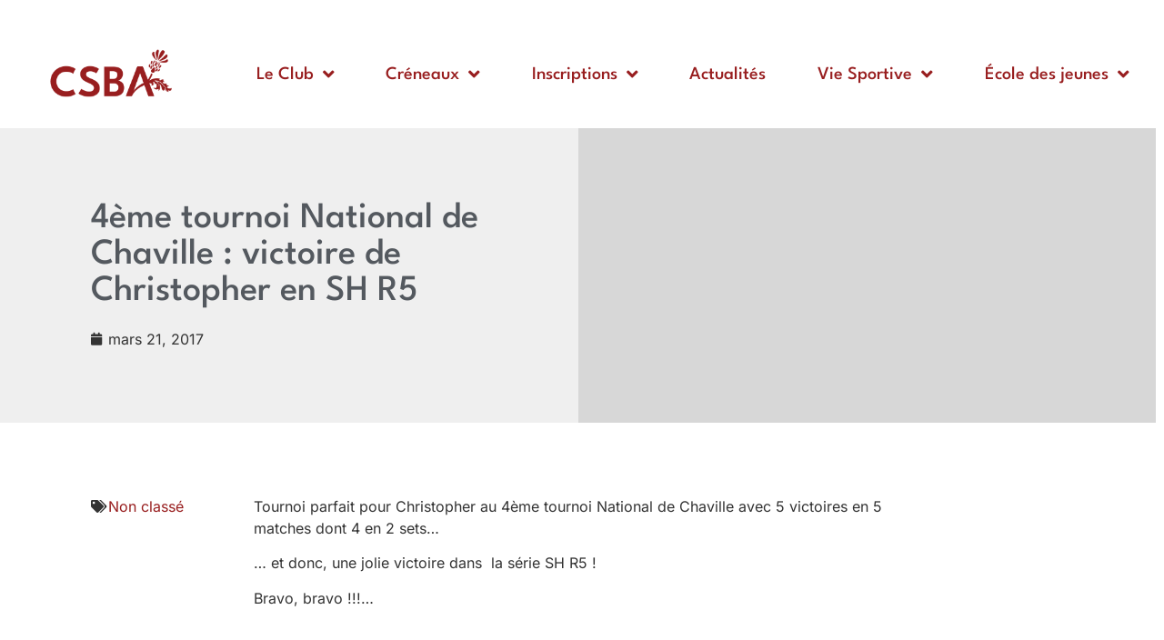

--- FILE ---
content_type: text/html; charset=UTF-8
request_url: https://www.csba-badminton.fr/4eme-tournoi-national-de-chaville-victoire-de-christopher-sh-r5/
body_size: 15282
content:
<!doctype html>
<html lang="fr-FR">
<head>
	<meta charset="UTF-8">
	<meta name="viewport" content="width=device-width, initial-scale=1">
	<link rel="profile" href="https://gmpg.org/xfn/11">
	<meta name='robots' content='index, follow, max-image-preview:large, max-snippet:-1, max-video-preview:-1' />
	<style>img:is([sizes="auto" i], [sizes^="auto," i]) { contain-intrinsic-size: 3000px 1500px }</style>
	
	<!-- This site is optimized with the Yoast SEO plugin v26.7 - https://yoast.com/wordpress/plugins/seo/ -->
	<title>4ème tournoi National de Chaville : victoire de Christopher en SH R5 &#8211; Club Sportif de Badminton Asniérois</title>
	<link rel="canonical" href="https://www.csba-badminton.fr/4eme-tournoi-national-de-chaville-victoire-de-christopher-sh-r5/" />
	<meta property="og:locale" content="fr_FR" />
	<meta property="og:type" content="article" />
	<meta property="og:title" content="4ème tournoi National de Chaville : victoire de Christopher en SH R5 &#8211; Club Sportif de Badminton Asniérois" />
	<meta property="og:description" content="Tournoi parfait pour Christopher au 4ème tournoi National de Chaville avec 5 victoires en 5 matches dont 4 en 2 sets&#8230; &#8230; et donc, une jolie victoire dans  la série SH R5 ! Bravo, bravo !!!&#8230;" />
	<meta property="og:url" content="https://www.csba-badminton.fr/4eme-tournoi-national-de-chaville-victoire-de-christopher-sh-r5/" />
	<meta property="og:site_name" content="Club Sportif de Badminton Asniérois" />
	<meta property="article:publisher" content="https://www.facebook.com/csba92" />
	<meta property="article:published_time" content="2017-03-21T17:40:33+00:00" />
	<meta name="author" content="Alice" />
	<meta name="twitter:card" content="summary_large_image" />
	<meta name="twitter:creator" content="@csba_92" />
	<meta name="twitter:site" content="@csba_92" />
	<meta name="twitter:label1" content="Écrit par" />
	<meta name="twitter:data1" content="Alice" />
	<script type="application/ld+json" class="yoast-schema-graph">{"@context":"https://schema.org","@graph":[{"@type":"Article","@id":"https://www.csba-badminton.fr/4eme-tournoi-national-de-chaville-victoire-de-christopher-sh-r5/#article","isPartOf":{"@id":"https://www.csba-badminton.fr/4eme-tournoi-national-de-chaville-victoire-de-christopher-sh-r5/"},"author":{"name":"Alice","@id":"https://www.csba-badminton.fr/#/schema/person/c3a6cbf04251f8ba19a17620a32f774b"},"headline":"4ème tournoi National de Chaville : victoire de Christopher en SH R5","datePublished":"2017-03-21T17:40:33+00:00","mainEntityOfPage":{"@id":"https://www.csba-badminton.fr/4eme-tournoi-national-de-chaville-victoire-de-christopher-sh-r5/"},"wordCount":41,"publisher":{"@id":"https://www.csba-badminton.fr/#organization"},"inLanguage":"fr-FR"},{"@type":"WebPage","@id":"https://www.csba-badminton.fr/4eme-tournoi-national-de-chaville-victoire-de-christopher-sh-r5/","url":"https://www.csba-badminton.fr/4eme-tournoi-national-de-chaville-victoire-de-christopher-sh-r5/","name":"4ème tournoi National de Chaville : victoire de Christopher en SH R5 &#8211; Club Sportif de Badminton Asniérois","isPartOf":{"@id":"https://www.csba-badminton.fr/#website"},"datePublished":"2017-03-21T17:40:33+00:00","breadcrumb":{"@id":"https://www.csba-badminton.fr/4eme-tournoi-national-de-chaville-victoire-de-christopher-sh-r5/#breadcrumb"},"inLanguage":"fr-FR","potentialAction":[{"@type":"ReadAction","target":["https://www.csba-badminton.fr/4eme-tournoi-national-de-chaville-victoire-de-christopher-sh-r5/"]}]},{"@type":"BreadcrumbList","@id":"https://www.csba-badminton.fr/4eme-tournoi-national-de-chaville-victoire-de-christopher-sh-r5/#breadcrumb","itemListElement":[{"@type":"ListItem","position":1,"name":"Accueil","item":"https://www.csba-badminton.fr/"},{"@type":"ListItem","position":2,"name":"4ème tournoi National de Chaville : victoire de Christopher en SH R5"}]},{"@type":"WebSite","@id":"https://www.csba-badminton.fr/#website","url":"https://www.csba-badminton.fr/","name":"Club Sportif de Badminton Asniérois","description":"Le badminton pour tous à Asnières-sur-Seine","publisher":{"@id":"https://www.csba-badminton.fr/#organization"},"potentialAction":[{"@type":"SearchAction","target":{"@type":"EntryPoint","urlTemplate":"https://www.csba-badminton.fr/?s={search_term_string}"},"query-input":{"@type":"PropertyValueSpecification","valueRequired":true,"valueName":"search_term_string"}}],"inLanguage":"fr-FR"},{"@type":"Organization","@id":"https://www.csba-badminton.fr/#organization","name":"Club Sportif de Badminton Asniérois","url":"https://www.csba-badminton.fr/","logo":{"@type":"ImageObject","inLanguage":"fr-FR","@id":"https://www.csba-badminton.fr/#/schema/logo/image/","url":"https://www.csba-badminton.fr/wp-content/uploads/2018/10/CSBA-logo-quadri-retaillé.png","contentUrl":"https://www.csba-badminton.fr/wp-content/uploads/2018/10/CSBA-logo-quadri-retaillé.png","width":2835,"height":2836,"caption":"Club Sportif de Badminton Asniérois"},"image":{"@id":"https://www.csba-badminton.fr/#/schema/logo/image/"},"sameAs":["https://www.facebook.com/csba92","https://x.com/csba_92"]},{"@type":"Person","@id":"https://www.csba-badminton.fr/#/schema/person/c3a6cbf04251f8ba19a17620a32f774b","name":"Alice","url":"https://www.csba-badminton.fr/author/moreau-alice/"}]}</script>
	<!-- / Yoast SEO plugin. -->


<link rel='dns-prefetch' href='//www.csba-badminton.fr' />
<link rel='dns-prefetch' href='//platform-api.sharethis.com' />
<link rel='dns-prefetch' href='//www.googletagmanager.com' />
<link rel="alternate" type="application/rss+xml" title="Club Sportif de Badminton Asniérois &raquo; Flux" href="https://www.csba-badminton.fr/feed/" />
<link rel="alternate" type="application/rss+xml" title="Club Sportif de Badminton Asniérois &raquo; Flux des commentaires" href="https://www.csba-badminton.fr/comments/feed/" />
		<!-- This site uses the Google Analytics by ExactMetrics plugin v8.4.1 - Using Analytics tracking - https://www.exactmetrics.com/ -->
		<!-- Note: ExactMetrics is not currently configured on this site. The site owner needs to authenticate with Google Analytics in the ExactMetrics settings panel. -->
					<!-- No tracking code set -->
				<!-- / Google Analytics by ExactMetrics -->
		<script>
window._wpemojiSettings = {"baseUrl":"https:\/\/s.w.org\/images\/core\/emoji\/15.0.3\/72x72\/","ext":".png","svgUrl":"https:\/\/s.w.org\/images\/core\/emoji\/15.0.3\/svg\/","svgExt":".svg","source":{"concatemoji":"https:\/\/www.csba-badminton.fr\/wp-includes\/js\/wp-emoji-release.min.js?ver=e2f0591270822294995f017565dc8909"}};
/*! This file is auto-generated */
!function(i,n){var o,s,e;function c(e){try{var t={supportTests:e,timestamp:(new Date).valueOf()};sessionStorage.setItem(o,JSON.stringify(t))}catch(e){}}function p(e,t,n){e.clearRect(0,0,e.canvas.width,e.canvas.height),e.fillText(t,0,0);var t=new Uint32Array(e.getImageData(0,0,e.canvas.width,e.canvas.height).data),r=(e.clearRect(0,0,e.canvas.width,e.canvas.height),e.fillText(n,0,0),new Uint32Array(e.getImageData(0,0,e.canvas.width,e.canvas.height).data));return t.every(function(e,t){return e===r[t]})}function u(e,t,n){switch(t){case"flag":return n(e,"\ud83c\udff3\ufe0f\u200d\u26a7\ufe0f","\ud83c\udff3\ufe0f\u200b\u26a7\ufe0f")?!1:!n(e,"\ud83c\uddfa\ud83c\uddf3","\ud83c\uddfa\u200b\ud83c\uddf3")&&!n(e,"\ud83c\udff4\udb40\udc67\udb40\udc62\udb40\udc65\udb40\udc6e\udb40\udc67\udb40\udc7f","\ud83c\udff4\u200b\udb40\udc67\u200b\udb40\udc62\u200b\udb40\udc65\u200b\udb40\udc6e\u200b\udb40\udc67\u200b\udb40\udc7f");case"emoji":return!n(e,"\ud83d\udc26\u200d\u2b1b","\ud83d\udc26\u200b\u2b1b")}return!1}function f(e,t,n){var r="undefined"!=typeof WorkerGlobalScope&&self instanceof WorkerGlobalScope?new OffscreenCanvas(300,150):i.createElement("canvas"),a=r.getContext("2d",{willReadFrequently:!0}),o=(a.textBaseline="top",a.font="600 32px Arial",{});return e.forEach(function(e){o[e]=t(a,e,n)}),o}function t(e){var t=i.createElement("script");t.src=e,t.defer=!0,i.head.appendChild(t)}"undefined"!=typeof Promise&&(o="wpEmojiSettingsSupports",s=["flag","emoji"],n.supports={everything:!0,everythingExceptFlag:!0},e=new Promise(function(e){i.addEventListener("DOMContentLoaded",e,{once:!0})}),new Promise(function(t){var n=function(){try{var e=JSON.parse(sessionStorage.getItem(o));if("object"==typeof e&&"number"==typeof e.timestamp&&(new Date).valueOf()<e.timestamp+604800&&"object"==typeof e.supportTests)return e.supportTests}catch(e){}return null}();if(!n){if("undefined"!=typeof Worker&&"undefined"!=typeof OffscreenCanvas&&"undefined"!=typeof URL&&URL.createObjectURL&&"undefined"!=typeof Blob)try{var e="postMessage("+f.toString()+"("+[JSON.stringify(s),u.toString(),p.toString()].join(",")+"));",r=new Blob([e],{type:"text/javascript"}),a=new Worker(URL.createObjectURL(r),{name:"wpTestEmojiSupports"});return void(a.onmessage=function(e){c(n=e.data),a.terminate(),t(n)})}catch(e){}c(n=f(s,u,p))}t(n)}).then(function(e){for(var t in e)n.supports[t]=e[t],n.supports.everything=n.supports.everything&&n.supports[t],"flag"!==t&&(n.supports.everythingExceptFlag=n.supports.everythingExceptFlag&&n.supports[t]);n.supports.everythingExceptFlag=n.supports.everythingExceptFlag&&!n.supports.flag,n.DOMReady=!1,n.readyCallback=function(){n.DOMReady=!0}}).then(function(){return e}).then(function(){var e;n.supports.everything||(n.readyCallback(),(e=n.source||{}).concatemoji?t(e.concatemoji):e.wpemoji&&e.twemoji&&(t(e.twemoji),t(e.wpemoji)))}))}((window,document),window._wpemojiSettings);
</script>
<link rel='stylesheet' id='sbi_styles-css' href='https://www.csba-badminton.fr/wp-content/plugins/instagram-feed/css/sbi-styles.min.css?ver=6.5.1' media='all' />
<style id='wp-emoji-styles-inline-css'>

	img.wp-smiley, img.emoji {
		display: inline !important;
		border: none !important;
		box-shadow: none !important;
		height: 1em !important;
		width: 1em !important;
		margin: 0 0.07em !important;
		vertical-align: -0.1em !important;
		background: none !important;
		padding: 0 !important;
	}
</style>
<link rel='stylesheet' id='wp-block-library-css' href='https://www.csba-badminton.fr/wp-includes/css/dist/block-library/style.min.css?ver=e2f0591270822294995f017565dc8909' media='all' />
<link rel='stylesheet' id='awsm-ead-public-css' href='https://www.csba-badminton.fr/wp-content/plugins/embed-any-document/css/embed-public.min.css?ver=2.7.4' media='all' />
<style id='classic-theme-styles-inline-css'>
/*! This file is auto-generated */
.wp-block-button__link{color:#fff;background-color:#32373c;border-radius:9999px;box-shadow:none;text-decoration:none;padding:calc(.667em + 2px) calc(1.333em + 2px);font-size:1.125em}.wp-block-file__button{background:#32373c;color:#fff;text-decoration:none}
</style>
<style id='global-styles-inline-css'>
:root{--wp--preset--aspect-ratio--square: 1;--wp--preset--aspect-ratio--4-3: 4/3;--wp--preset--aspect-ratio--3-4: 3/4;--wp--preset--aspect-ratio--3-2: 3/2;--wp--preset--aspect-ratio--2-3: 2/3;--wp--preset--aspect-ratio--16-9: 16/9;--wp--preset--aspect-ratio--9-16: 9/16;--wp--preset--color--black: #000000;--wp--preset--color--cyan-bluish-gray: #abb8c3;--wp--preset--color--white: #ffffff;--wp--preset--color--pale-pink: #f78da7;--wp--preset--color--vivid-red: #cf2e2e;--wp--preset--color--luminous-vivid-orange: #ff6900;--wp--preset--color--luminous-vivid-amber: #fcb900;--wp--preset--color--light-green-cyan: #7bdcb5;--wp--preset--color--vivid-green-cyan: #00d084;--wp--preset--color--pale-cyan-blue: #8ed1fc;--wp--preset--color--vivid-cyan-blue: #0693e3;--wp--preset--color--vivid-purple: #9b51e0;--wp--preset--gradient--vivid-cyan-blue-to-vivid-purple: linear-gradient(135deg,rgba(6,147,227,1) 0%,rgb(155,81,224) 100%);--wp--preset--gradient--light-green-cyan-to-vivid-green-cyan: linear-gradient(135deg,rgb(122,220,180) 0%,rgb(0,208,130) 100%);--wp--preset--gradient--luminous-vivid-amber-to-luminous-vivid-orange: linear-gradient(135deg,rgba(252,185,0,1) 0%,rgba(255,105,0,1) 100%);--wp--preset--gradient--luminous-vivid-orange-to-vivid-red: linear-gradient(135deg,rgba(255,105,0,1) 0%,rgb(207,46,46) 100%);--wp--preset--gradient--very-light-gray-to-cyan-bluish-gray: linear-gradient(135deg,rgb(238,238,238) 0%,rgb(169,184,195) 100%);--wp--preset--gradient--cool-to-warm-spectrum: linear-gradient(135deg,rgb(74,234,220) 0%,rgb(151,120,209) 20%,rgb(207,42,186) 40%,rgb(238,44,130) 60%,rgb(251,105,98) 80%,rgb(254,248,76) 100%);--wp--preset--gradient--blush-light-purple: linear-gradient(135deg,rgb(255,206,236) 0%,rgb(152,150,240) 100%);--wp--preset--gradient--blush-bordeaux: linear-gradient(135deg,rgb(254,205,165) 0%,rgb(254,45,45) 50%,rgb(107,0,62) 100%);--wp--preset--gradient--luminous-dusk: linear-gradient(135deg,rgb(255,203,112) 0%,rgb(199,81,192) 50%,rgb(65,88,208) 100%);--wp--preset--gradient--pale-ocean: linear-gradient(135deg,rgb(255,245,203) 0%,rgb(182,227,212) 50%,rgb(51,167,181) 100%);--wp--preset--gradient--electric-grass: linear-gradient(135deg,rgb(202,248,128) 0%,rgb(113,206,126) 100%);--wp--preset--gradient--midnight: linear-gradient(135deg,rgb(2,3,129) 0%,rgb(40,116,252) 100%);--wp--preset--font-size--small: 13px;--wp--preset--font-size--medium: 20px;--wp--preset--font-size--large: 36px;--wp--preset--font-size--x-large: 42px;--wp--preset--spacing--20: 0.44rem;--wp--preset--spacing--30: 0.67rem;--wp--preset--spacing--40: 1rem;--wp--preset--spacing--50: 1.5rem;--wp--preset--spacing--60: 2.25rem;--wp--preset--spacing--70: 3.38rem;--wp--preset--spacing--80: 5.06rem;--wp--preset--shadow--natural: 6px 6px 9px rgba(0, 0, 0, 0.2);--wp--preset--shadow--deep: 12px 12px 50px rgba(0, 0, 0, 0.4);--wp--preset--shadow--sharp: 6px 6px 0px rgba(0, 0, 0, 0.2);--wp--preset--shadow--outlined: 6px 6px 0px -3px rgba(255, 255, 255, 1), 6px 6px rgba(0, 0, 0, 1);--wp--preset--shadow--crisp: 6px 6px 0px rgba(0, 0, 0, 1);}:where(.is-layout-flex){gap: 0.5em;}:where(.is-layout-grid){gap: 0.5em;}body .is-layout-flex{display: flex;}.is-layout-flex{flex-wrap: wrap;align-items: center;}.is-layout-flex > :is(*, div){margin: 0;}body .is-layout-grid{display: grid;}.is-layout-grid > :is(*, div){margin: 0;}:where(.wp-block-columns.is-layout-flex){gap: 2em;}:where(.wp-block-columns.is-layout-grid){gap: 2em;}:where(.wp-block-post-template.is-layout-flex){gap: 1.25em;}:where(.wp-block-post-template.is-layout-grid){gap: 1.25em;}.has-black-color{color: var(--wp--preset--color--black) !important;}.has-cyan-bluish-gray-color{color: var(--wp--preset--color--cyan-bluish-gray) !important;}.has-white-color{color: var(--wp--preset--color--white) !important;}.has-pale-pink-color{color: var(--wp--preset--color--pale-pink) !important;}.has-vivid-red-color{color: var(--wp--preset--color--vivid-red) !important;}.has-luminous-vivid-orange-color{color: var(--wp--preset--color--luminous-vivid-orange) !important;}.has-luminous-vivid-amber-color{color: var(--wp--preset--color--luminous-vivid-amber) !important;}.has-light-green-cyan-color{color: var(--wp--preset--color--light-green-cyan) !important;}.has-vivid-green-cyan-color{color: var(--wp--preset--color--vivid-green-cyan) !important;}.has-pale-cyan-blue-color{color: var(--wp--preset--color--pale-cyan-blue) !important;}.has-vivid-cyan-blue-color{color: var(--wp--preset--color--vivid-cyan-blue) !important;}.has-vivid-purple-color{color: var(--wp--preset--color--vivid-purple) !important;}.has-black-background-color{background-color: var(--wp--preset--color--black) !important;}.has-cyan-bluish-gray-background-color{background-color: var(--wp--preset--color--cyan-bluish-gray) !important;}.has-white-background-color{background-color: var(--wp--preset--color--white) !important;}.has-pale-pink-background-color{background-color: var(--wp--preset--color--pale-pink) !important;}.has-vivid-red-background-color{background-color: var(--wp--preset--color--vivid-red) !important;}.has-luminous-vivid-orange-background-color{background-color: var(--wp--preset--color--luminous-vivid-orange) !important;}.has-luminous-vivid-amber-background-color{background-color: var(--wp--preset--color--luminous-vivid-amber) !important;}.has-light-green-cyan-background-color{background-color: var(--wp--preset--color--light-green-cyan) !important;}.has-vivid-green-cyan-background-color{background-color: var(--wp--preset--color--vivid-green-cyan) !important;}.has-pale-cyan-blue-background-color{background-color: var(--wp--preset--color--pale-cyan-blue) !important;}.has-vivid-cyan-blue-background-color{background-color: var(--wp--preset--color--vivid-cyan-blue) !important;}.has-vivid-purple-background-color{background-color: var(--wp--preset--color--vivid-purple) !important;}.has-black-border-color{border-color: var(--wp--preset--color--black) !important;}.has-cyan-bluish-gray-border-color{border-color: var(--wp--preset--color--cyan-bluish-gray) !important;}.has-white-border-color{border-color: var(--wp--preset--color--white) !important;}.has-pale-pink-border-color{border-color: var(--wp--preset--color--pale-pink) !important;}.has-vivid-red-border-color{border-color: var(--wp--preset--color--vivid-red) !important;}.has-luminous-vivid-orange-border-color{border-color: var(--wp--preset--color--luminous-vivid-orange) !important;}.has-luminous-vivid-amber-border-color{border-color: var(--wp--preset--color--luminous-vivid-amber) !important;}.has-light-green-cyan-border-color{border-color: var(--wp--preset--color--light-green-cyan) !important;}.has-vivid-green-cyan-border-color{border-color: var(--wp--preset--color--vivid-green-cyan) !important;}.has-pale-cyan-blue-border-color{border-color: var(--wp--preset--color--pale-cyan-blue) !important;}.has-vivid-cyan-blue-border-color{border-color: var(--wp--preset--color--vivid-cyan-blue) !important;}.has-vivid-purple-border-color{border-color: var(--wp--preset--color--vivid-purple) !important;}.has-vivid-cyan-blue-to-vivid-purple-gradient-background{background: var(--wp--preset--gradient--vivid-cyan-blue-to-vivid-purple) !important;}.has-light-green-cyan-to-vivid-green-cyan-gradient-background{background: var(--wp--preset--gradient--light-green-cyan-to-vivid-green-cyan) !important;}.has-luminous-vivid-amber-to-luminous-vivid-orange-gradient-background{background: var(--wp--preset--gradient--luminous-vivid-amber-to-luminous-vivid-orange) !important;}.has-luminous-vivid-orange-to-vivid-red-gradient-background{background: var(--wp--preset--gradient--luminous-vivid-orange-to-vivid-red) !important;}.has-very-light-gray-to-cyan-bluish-gray-gradient-background{background: var(--wp--preset--gradient--very-light-gray-to-cyan-bluish-gray) !important;}.has-cool-to-warm-spectrum-gradient-background{background: var(--wp--preset--gradient--cool-to-warm-spectrum) !important;}.has-blush-light-purple-gradient-background{background: var(--wp--preset--gradient--blush-light-purple) !important;}.has-blush-bordeaux-gradient-background{background: var(--wp--preset--gradient--blush-bordeaux) !important;}.has-luminous-dusk-gradient-background{background: var(--wp--preset--gradient--luminous-dusk) !important;}.has-pale-ocean-gradient-background{background: var(--wp--preset--gradient--pale-ocean) !important;}.has-electric-grass-gradient-background{background: var(--wp--preset--gradient--electric-grass) !important;}.has-midnight-gradient-background{background: var(--wp--preset--gradient--midnight) !important;}.has-small-font-size{font-size: var(--wp--preset--font-size--small) !important;}.has-medium-font-size{font-size: var(--wp--preset--font-size--medium) !important;}.has-large-font-size{font-size: var(--wp--preset--font-size--large) !important;}.has-x-large-font-size{font-size: var(--wp--preset--font-size--x-large) !important;}
:where(.wp-block-post-template.is-layout-flex){gap: 1.25em;}:where(.wp-block-post-template.is-layout-grid){gap: 1.25em;}
:where(.wp-block-columns.is-layout-flex){gap: 2em;}:where(.wp-block-columns.is-layout-grid){gap: 2em;}
:root :where(.wp-block-pullquote){font-size: 1.5em;line-height: 1.6;}
</style>
<link rel='stylesheet' id='spba-animate-css' href='https://www.csba-badminton.fr/wp-content/plugins/so-page-builder-animate/css/animate.min.css?ver=1' media='all' />
<link rel='stylesheet' id='tt-public-css-main-css' href='https://www.csba-badminton.fr/wp-content/plugins/tweetthis/assets/css/public-main.css?ver=e2f0591270822294995f017565dc8909' media='all' />
<link rel='stylesheet' id='tt-public-css-theme-css' href='https://www.csba-badminton.fr/wp-content/plugins/tweetthis/assets/css/themes/light.css?ver=e2f0591270822294995f017565dc8909' media='all' />
<link rel='stylesheet' id='if-menu-site-css-css' href='https://www.csba-badminton.fr/wp-content/plugins/if-menu/assets/if-menu-site.css?ver=e2f0591270822294995f017565dc8909' media='all' />
<link rel='stylesheet' id='hello-elementor-css' href='https://www.csba-badminton.fr/wp-content/themes/hello-elementor/style.min.css?ver=2.7.1' media='all' />
<link rel='stylesheet' id='hello-elementor-theme-style-css' href='https://www.csba-badminton.fr/wp-content/themes/hello-elementor/theme.min.css?ver=2.7.1' media='all' />
<link rel='stylesheet' id='elementor-frontend-css' href='https://www.csba-badminton.fr/wp-content/plugins/elementor/assets/css/frontend.min.css?ver=3.28.1' media='all' />
<link rel='stylesheet' id='elementor-post-14167-css' href='https://www.csba-badminton.fr/wp-content/uploads/elementor/css/post-14167.css?ver=1727732357' media='all' />
<link rel='stylesheet' id='widget-spacer-css' href='https://www.csba-badminton.fr/wp-content/plugins/elementor/assets/css/widget-spacer.min.css?ver=3.28.1' media='all' />
<link rel='stylesheet' id='widget-image-css' href='https://www.csba-badminton.fr/wp-content/plugins/elementor/assets/css/widget-image.min.css?ver=3.28.1' media='all' />
<link rel='stylesheet' id='e-sticky-css' href='https://www.csba-badminton.fr/wp-content/plugins/elementor-pro/assets/css/modules/sticky.min.css?ver=3.28.1' media='all' />
<link rel='stylesheet' id='widget-nav-menu-css' href='https://www.csba-badminton.fr/wp-content/plugins/elementor-pro/assets/css/widget-nav-menu.min.css?ver=3.28.1' media='all' />
<link rel='stylesheet' id='widget-social-icons-css' href='https://www.csba-badminton.fr/wp-content/plugins/elementor/assets/css/widget-social-icons.min.css?ver=3.28.1' media='all' />
<link rel='stylesheet' id='e-apple-webkit-css' href='https://www.csba-badminton.fr/wp-content/plugins/elementor/assets/css/conditionals/apple-webkit.min.css?ver=3.28.1' media='all' />
<link rel='stylesheet' id='widget-heading-css' href='https://www.csba-badminton.fr/wp-content/plugins/elementor/assets/css/widget-heading.min.css?ver=3.28.1' media='all' />
<link rel='stylesheet' id='widget-icon-list-css' href='https://www.csba-badminton.fr/wp-content/plugins/elementor/assets/css/widget-icon-list.min.css?ver=3.28.1' media='all' />
<link rel='stylesheet' id='elementor-icons-shared-0-css' href='https://www.csba-badminton.fr/wp-content/plugins/elementor/assets/lib/font-awesome/css/fontawesome.min.css?ver=5.15.3' media='all' />
<link rel='stylesheet' id='elementor-icons-fa-regular-css' href='https://www.csba-badminton.fr/wp-content/plugins/elementor/assets/lib/font-awesome/css/regular.min.css?ver=5.15.3' media='all' />
<link rel='stylesheet' id='elementor-icons-fa-solid-css' href='https://www.csba-badminton.fr/wp-content/plugins/elementor/assets/lib/font-awesome/css/solid.min.css?ver=5.15.3' media='all' />
<link rel='stylesheet' id='elementor-icons-css' href='https://www.csba-badminton.fr/wp-content/plugins/elementor/assets/lib/eicons/css/elementor-icons.min.css?ver=5.36.0' media='all' />
<link rel='stylesheet' id='sbistyles-css' href='https://www.csba-badminton.fr/wp-content/plugins/instagram-feed/css/sbi-styles.min.css?ver=6.5.1' media='all' />
<link rel='stylesheet' id='elementor-post-14276-css' href='https://www.csba-badminton.fr/wp-content/uploads/elementor/css/post-14276.css?ver=1751196206' media='all' />
<link rel='stylesheet' id='elementor-post-15521-css' href='https://www.csba-badminton.fr/wp-content/uploads/elementor/css/post-15521.css?ver=1752075833' media='all' />
<link rel='stylesheet' id='elementor-post-14386-css' href='https://www.csba-badminton.fr/wp-content/uploads/elementor/css/post-14386.css?ver=1727732644' media='all' />
<link rel='stylesheet' id='tablepress-default-css' href='https://www.csba-badminton.fr/wp-content/tablepress-combined.min.css?ver=24' media='all' />
<link rel='stylesheet' id='wpcp.style.css-css' href='https://www.csba-badminton.fr/wp-content/plugins/wp-content-protection/assets/css/wpcp-style.css?ver=e2f0591270822294995f017565dc8909' media='all' />
<link rel='stylesheet' id='ics-calendar-css' href='https://www.csba-badminton.fr/wp-content/plugins/ics-calendar/assets/style.min.css?ver=12.0.2' media='all' />
<link rel='stylesheet' id='elementor-gf-local-leaguespartan-css' href='https://www.csba-badminton.fr/wp-content/uploads/elementor/google-fonts/css/leaguespartan.css?ver=1743027892' media='all' />
<link rel='stylesheet' id='elementor-gf-local-montserrat-css' href='https://www.csba-badminton.fr/wp-content/uploads/elementor/google-fonts/css/montserrat.css?ver=1743027902' media='all' />
<link rel='stylesheet' id='elementor-gf-local-inter-css' href='https://www.csba-badminton.fr/wp-content/uploads/elementor/google-fonts/css/inter.css?ver=1743027919' media='all' />
<link rel='stylesheet' id='elementor-icons-fa-brands-css' href='https://www.csba-badminton.fr/wp-content/plugins/elementor/assets/lib/font-awesome/css/brands.min.css?ver=5.15.3' media='all' />
<script src="https://www.csba-badminton.fr/wp-includes/js/jquery/jquery.min.js?ver=3.7.1" id="jquery-core-js"></script>
<script src="https://www.csba-badminton.fr/wp-includes/js/jquery/jquery-migrate.min.js?ver=3.4.1" id="jquery-migrate-js"></script>
<script src="//platform-api.sharethis.com/js/sharethis.js?ver=8.5.3#property=62ce01c5c2cb0d00192a0400&amp;product=gdpr-compliance-tool-v2&amp;source=simple-share-buttons-adder-wordpress" id="simple-share-buttons-adder-mu-js"></script>
<script src="https://www.csba-badminton.fr/wp-content/plugins/tweetthis/assets/js/tweet-this-box.js?ver=e2f0591270822294995f017565dc8909" id="tt-tweet-this-box-js-js"></script>

<!-- Extrait de code de la balise Google (gtag.js) ajouté par Site Kit -->
<!-- Extrait Google Analytics ajouté par Site Kit -->
<script src="https://www.googletagmanager.com/gtag/js?id=G-DY4FDYDQ99" id="google_gtagjs-js" async></script>
<script id="google_gtagjs-js-after">
window.dataLayer = window.dataLayer || [];function gtag(){dataLayer.push(arguments);}
gtag("set","linker",{"domains":["www.csba-badminton.fr"]});
gtag("js", new Date());
gtag("set", "developer_id.dZTNiMT", true);
gtag("config", "G-DY4FDYDQ99");
</script>
<script id="wpstg-global-js-extra">
var wpstg = {"nonce":"47b8582a78"};
</script>
<script src="https://www.csba-badminton.fr/wp-content/plugins/wp-staging-pro/assets/js/dist/wpstg-blank-loader.js?ver=e2f0591270822294995f017565dc8909" id="wpstg-global-js"></script>
<link rel="https://api.w.org/" href="https://www.csba-badminton.fr/wp-json/" /><link rel="alternate" title="JSON" type="application/json" href="https://www.csba-badminton.fr/wp-json/wp/v2/posts/7177" /><link rel="EditURI" type="application/rsd+xml" title="RSD" href="https://www.csba-badminton.fr/xmlrpc.php?rsd" />
<link rel="alternate" title="oEmbed (JSON)" type="application/json+oembed" href="https://www.csba-badminton.fr/wp-json/oembed/1.0/embed?url=https%3A%2F%2Fwww.csba-badminton.fr%2F4eme-tournoi-national-de-chaville-victoire-de-christopher-sh-r5%2F" />
<link rel="alternate" title="oEmbed (XML)" type="text/xml+oembed" href="https://www.csba-badminton.fr/wp-json/oembed/1.0/embed?url=https%3A%2F%2Fwww.csba-badminton.fr%2F4eme-tournoi-national-de-chaville-victoire-de-christopher-sh-r5%2F&#038;format=xml" />
<script>readMoreArgs = []</script><script type="text/javascript">
				EXPM_VERSION=3.55;EXPM_AJAX_URL='https://www.csba-badminton.fr/wp-admin/admin-ajax.php';
			function yrmAddEvent(element, eventName, fn) {
				if (element.addEventListener)
					element.addEventListener(eventName, fn, false);
				else if (element.attachEvent)
					element.attachEvent('on' + eventName, fn);
			}
			</script><meta name="generator" content="Site Kit by Google 1.170.0" /><meta name="generator" content="Elementor 3.28.1; features: additional_custom_breakpoints, e_local_google_fonts; settings: css_print_method-external, google_font-enabled, font_display-swap">
			<style>
				.e-con.e-parent:nth-of-type(n+4):not(.e-lazyloaded):not(.e-no-lazyload),
				.e-con.e-parent:nth-of-type(n+4):not(.e-lazyloaded):not(.e-no-lazyload) * {
					background-image: none !important;
				}
				@media screen and (max-height: 1024px) {
					.e-con.e-parent:nth-of-type(n+3):not(.e-lazyloaded):not(.e-no-lazyload),
					.e-con.e-parent:nth-of-type(n+3):not(.e-lazyloaded):not(.e-no-lazyload) * {
						background-image: none !important;
					}
				}
				@media screen and (max-height: 640px) {
					.e-con.e-parent:nth-of-type(n+2):not(.e-lazyloaded):not(.e-no-lazyload),
					.e-con.e-parent:nth-of-type(n+2):not(.e-lazyloaded):not(.e-no-lazyload) * {
						background-image: none !important;
					}
				}
			</style>
			<link rel="icon" href="https://www.csba-badminton.fr/wp-content/uploads/2024/09/cropped-CSBA-1-32x32.png" sizes="32x32" />
<link rel="icon" href="https://www.csba-badminton.fr/wp-content/uploads/2024/09/cropped-CSBA-1-192x192.png" sizes="192x192" />
<link rel="apple-touch-icon" href="https://www.csba-badminton.fr/wp-content/uploads/2024/09/cropped-CSBA-1-180x180.png" />
<meta name="msapplication-TileImage" content="https://www.csba-badminton.fr/wp-content/uploads/2024/09/cropped-CSBA-1-270x270.png" />
		<style id="wp-custom-css">
			.entry-title {display: none;}		</style>
		</head>
<body data-rsssl=1 class="post-template-default single single-post postid-7177 single-format-standard wp-custom-logo elementor-default elementor-kit-14167 elementor-page-14386">


<a class="skip-link screen-reader-text" href="#content">Aller au contenu</a>

		<div data-elementor-type="header" data-elementor-id="14276" class="elementor elementor-14276 elementor-location-header" data-elementor-post-type="elementor_library">
					<section class="elementor-section elementor-top-section elementor-element elementor-element-a71ae90 elementor-section-full_width elementor-section-height-default elementor-section-height-default" data-id="a71ae90" data-element_type="section" data-settings="{&quot;background_background&quot;:&quot;classic&quot;,&quot;sticky&quot;:&quot;top&quot;,&quot;sticky_on&quot;:[&quot;desktop&quot;,&quot;tablet&quot;,&quot;mobile&quot;],&quot;sticky_offset&quot;:0,&quot;sticky_effects_offset&quot;:0,&quot;sticky_anchor_link_offset&quot;:0}">
						<div class="elementor-container elementor-column-gap-default">
					<div class="elementor-column elementor-col-50 elementor-top-column elementor-element elementor-element-a8c7308" data-id="a8c7308" data-element_type="column">
			<div class="elementor-widget-wrap elementor-element-populated">
						<div class="elementor-element elementor-element-eabfe38 elementor-widget elementor-widget-spacer" data-id="eabfe38" data-element_type="widget" data-widget_type="spacer.default">
				<div class="elementor-widget-container">
							<div class="elementor-spacer">
			<div class="elementor-spacer-inner"></div>
		</div>
						</div>
				</div>
				<div class="elementor-element elementor-element-c22eef3 elementor-widget elementor-widget-theme-site-logo elementor-widget-image" data-id="c22eef3" data-element_type="widget" data-widget_type="theme-site-logo.default">
				<div class="elementor-widget-container">
											<a href="https://www.csba-badminton.fr">
			<img width="700" height="200" src="https://www.csba-badminton.fr/wp-content/uploads/2024/09/CSBA.png" class="attachment-medium_large size-medium_large wp-image-17829" alt="" srcset="https://www.csba-badminton.fr/wp-content/uploads/2024/09/CSBA.png 700w, https://www.csba-badminton.fr/wp-content/uploads/2024/09/CSBA-300x86.png 300w" sizes="(max-width: 700px) 100vw, 700px" />				</a>
											</div>
				</div>
					</div>
		</div>
				<div class="elementor-column elementor-col-50 elementor-top-column elementor-element elementor-element-edd6458" data-id="edd6458" data-element_type="column">
			<div class="elementor-widget-wrap elementor-element-populated">
						<div class="elementor-element elementor-element-dd2b878 elementor-widget elementor-widget-spacer" data-id="dd2b878" data-element_type="widget" data-widget_type="spacer.default">
				<div class="elementor-widget-container">
							<div class="elementor-spacer">
			<div class="elementor-spacer-inner"></div>
		</div>
						</div>
				</div>
				<div class="elementor-element elementor-element-3c6f556 elementor-hidden-desktop elementor-hidden-tablet elementor-widget elementor-widget-image" data-id="3c6f556" data-element_type="widget" data-settings="{&quot;sticky&quot;:&quot;top&quot;,&quot;sticky_on&quot;:[&quot;mobile&quot;],&quot;sticky_offset&quot;:0,&quot;sticky_effects_offset&quot;:0,&quot;sticky_anchor_link_offset&quot;:0}" data-widget_type="image.default">
				<div class="elementor-widget-container">
																<a href="https://www.csba-badminton.fr/">
							<img width="150" height="150" src="https://www.csba-badminton.fr/wp-content/uploads/2023/04/Sans-titre-150-×-150-px-3.svg" class="attachment-thumbnail size-thumbnail wp-image-16378" alt="" />								</a>
															</div>
				</div>
				<div class="elementor-element elementor-element-7631f48 elementor-nav-menu__align-justify elementor-widget__width-inherit elementor-nav-menu--dropdown-tablet elementor-nav-menu__text-align-aside elementor-nav-menu--toggle elementor-nav-menu--burger elementor-widget elementor-widget-nav-menu" data-id="7631f48" data-element_type="widget" data-settings="{&quot;submenu_icon&quot;:{&quot;value&quot;:&quot;&lt;i class=\&quot;fas fa-angle-down\&quot;&gt;&lt;\/i&gt;&quot;,&quot;library&quot;:&quot;fa-solid&quot;},&quot;_animation&quot;:&quot;none&quot;,&quot;layout&quot;:&quot;horizontal&quot;,&quot;toggle&quot;:&quot;burger&quot;}" data-widget_type="nav-menu.default">
				<div class="elementor-widget-container">
								<nav aria-label="Menu" class="elementor-nav-menu--main elementor-nav-menu__container elementor-nav-menu--layout-horizontal e--pointer-none">
				<ul id="menu-1-7631f48" class="elementor-nav-menu"><li class="menu-item menu-item-type-custom menu-item-object-custom menu-item-has-children menu-item-14933"><a href="#" class="elementor-item elementor-item-anchor">Le Club</a>
<ul class="sub-menu elementor-nav-menu--dropdown">
	<li class="menu-item menu-item-type-post_type menu-item-object-page menu-item-14268"><a href="https://www.csba-badminton.fr/presentation/" class="elementor-sub-item">Présentation</a></li>
	<li class="menu-item menu-item-type-post_type menu-item-object-page menu-item-14267"><a href="https://www.csba-badminton.fr/organisation-du-club/" class="elementor-sub-item">L’organisation du Club</a></li>
	<li class="menu-item menu-item-type-post_type menu-item-object-page menu-item-14266"><a href="https://www.csba-badminton.fr/vie-du-club-2/" class="elementor-sub-item">Vie du Club</a></li>
	<li class="menu-item menu-item-type-post_type menu-item-object-page menu-item-15452"><a href="https://www.csba-badminton.fr/les-entraineurs/" class="elementor-sub-item">Les entraîneurs</a></li>
</ul>
</li>
<li class="menu-item menu-item-type-custom menu-item-object-custom menu-item-has-children menu-item-15077"><a href="#" class="elementor-item elementor-item-anchor">Créneaux</a>
<ul class="sub-menu elementor-nav-menu--dropdown">
	<li class="menu-item menu-item-type-post_type menu-item-object-page menu-item-14271"><a href="https://www.csba-badminton.fr/creneaux-gymnases-adultes/" class="elementor-sub-item">Créneaux Adultes</a></li>
	<li class="menu-item menu-item-type-post_type menu-item-object-page menu-item-15380"><a href="https://www.csba-badminton.fr/creneaux-gymnases-edj/" class="elementor-sub-item">Créneaux Jeunes</a></li>
</ul>
</li>
<li class="menu-item menu-item-type-custom menu-item-object-custom menu-item-has-children menu-item-17257"><a href="#" class="elementor-item elementor-item-anchor">Inscriptions</a>
<ul class="sub-menu elementor-nav-menu--dropdown">
	<li class="menu-item menu-item-type-post_type menu-item-object-page menu-item-17258"><a href="https://www.csba-badminton.fr/inscriptions-adultes/" class="elementor-sub-item">Inscriptions Adultes</a></li>
	<li class="menu-item menu-item-type-post_type menu-item-object-page menu-item-17259"><a href="https://www.csba-badminton.fr/inscriptions-jeunes/" class="elementor-sub-item">Inscriptions Jeunes</a></li>
</ul>
</li>
<li class="menu-item menu-item-type-post_type menu-item-object-page menu-item-14273"><a href="https://www.csba-badminton.fr/actualites/" class="elementor-item">Actualités</a></li>
<li class="menu-item menu-item-type-custom menu-item-object-custom menu-item-has-children menu-item-14934"><a href="#" class="elementor-item elementor-item-anchor">Vie Sportive</a>
<ul class="sub-menu elementor-nav-menu--dropdown">
	<li class="menu-item menu-item-type-post_type menu-item-object-page menu-item-15405"><a href="https://www.csba-badminton.fr/vie-sportive-2/calendrier/" class="elementor-sub-item">Calendrier</a></li>
	<li class="menu-item menu-item-type-post_type menu-item-object-page menu-item-14405"><a href="https://www.csba-badminton.fr/vie-sportive-2/infos-adherent/" class="elementor-sub-item">Infos pratiques</a></li>
</ul>
</li>
<li class="menu-item menu-item-type-custom menu-item-object-custom menu-item-has-children menu-item-14935"><a href="#" class="elementor-item elementor-item-anchor">École des jeunes</a>
<ul class="sub-menu elementor-nav-menu--dropdown">
	<li class="menu-item menu-item-type-post_type menu-item-object-page menu-item-15495"><a href="https://www.csba-badminton.fr/presentation-edj/" class="elementor-sub-item">Présentation EDJ</a></li>
	<li class="menu-item menu-item-type-post_type menu-item-object-page menu-item-15646"><a href="https://www.csba-badminton.fr/infos-pratiques-edj/" class="elementor-sub-item">Infos pratiques EDJ</a></li>
</ul>
</li>
</ul>			</nav>
					<div class="elementor-menu-toggle" role="button" tabindex="0" aria-label="Permuter le menu" aria-expanded="false">
			<i aria-hidden="true" role="presentation" class="elementor-menu-toggle__icon--open eicon-menu-bar"></i><i aria-hidden="true" role="presentation" class="elementor-menu-toggle__icon--close eicon-close"></i>		</div>
					<nav class="elementor-nav-menu--dropdown elementor-nav-menu__container" aria-hidden="true">
				<ul id="menu-2-7631f48" class="elementor-nav-menu"><li class="menu-item menu-item-type-custom menu-item-object-custom menu-item-has-children menu-item-14933"><a href="#" class="elementor-item elementor-item-anchor" tabindex="-1">Le Club</a>
<ul class="sub-menu elementor-nav-menu--dropdown">
	<li class="menu-item menu-item-type-post_type menu-item-object-page menu-item-14268"><a href="https://www.csba-badminton.fr/presentation/" class="elementor-sub-item" tabindex="-1">Présentation</a></li>
	<li class="menu-item menu-item-type-post_type menu-item-object-page menu-item-14267"><a href="https://www.csba-badminton.fr/organisation-du-club/" class="elementor-sub-item" tabindex="-1">L’organisation du Club</a></li>
	<li class="menu-item menu-item-type-post_type menu-item-object-page menu-item-14266"><a href="https://www.csba-badminton.fr/vie-du-club-2/" class="elementor-sub-item" tabindex="-1">Vie du Club</a></li>
	<li class="menu-item menu-item-type-post_type menu-item-object-page menu-item-15452"><a href="https://www.csba-badminton.fr/les-entraineurs/" class="elementor-sub-item" tabindex="-1">Les entraîneurs</a></li>
</ul>
</li>
<li class="menu-item menu-item-type-custom menu-item-object-custom menu-item-has-children menu-item-15077"><a href="#" class="elementor-item elementor-item-anchor" tabindex="-1">Créneaux</a>
<ul class="sub-menu elementor-nav-menu--dropdown">
	<li class="menu-item menu-item-type-post_type menu-item-object-page menu-item-14271"><a href="https://www.csba-badminton.fr/creneaux-gymnases-adultes/" class="elementor-sub-item" tabindex="-1">Créneaux Adultes</a></li>
	<li class="menu-item menu-item-type-post_type menu-item-object-page menu-item-15380"><a href="https://www.csba-badminton.fr/creneaux-gymnases-edj/" class="elementor-sub-item" tabindex="-1">Créneaux Jeunes</a></li>
</ul>
</li>
<li class="menu-item menu-item-type-custom menu-item-object-custom menu-item-has-children menu-item-17257"><a href="#" class="elementor-item elementor-item-anchor" tabindex="-1">Inscriptions</a>
<ul class="sub-menu elementor-nav-menu--dropdown">
	<li class="menu-item menu-item-type-post_type menu-item-object-page menu-item-17258"><a href="https://www.csba-badminton.fr/inscriptions-adultes/" class="elementor-sub-item" tabindex="-1">Inscriptions Adultes</a></li>
	<li class="menu-item menu-item-type-post_type menu-item-object-page menu-item-17259"><a href="https://www.csba-badminton.fr/inscriptions-jeunes/" class="elementor-sub-item" tabindex="-1">Inscriptions Jeunes</a></li>
</ul>
</li>
<li class="menu-item menu-item-type-post_type menu-item-object-page menu-item-14273"><a href="https://www.csba-badminton.fr/actualites/" class="elementor-item" tabindex="-1">Actualités</a></li>
<li class="menu-item menu-item-type-custom menu-item-object-custom menu-item-has-children menu-item-14934"><a href="#" class="elementor-item elementor-item-anchor" tabindex="-1">Vie Sportive</a>
<ul class="sub-menu elementor-nav-menu--dropdown">
	<li class="menu-item menu-item-type-post_type menu-item-object-page menu-item-15405"><a href="https://www.csba-badminton.fr/vie-sportive-2/calendrier/" class="elementor-sub-item" tabindex="-1">Calendrier</a></li>
	<li class="menu-item menu-item-type-post_type menu-item-object-page menu-item-14405"><a href="https://www.csba-badminton.fr/vie-sportive-2/infos-adherent/" class="elementor-sub-item" tabindex="-1">Infos pratiques</a></li>
</ul>
</li>
<li class="menu-item menu-item-type-custom menu-item-object-custom menu-item-has-children menu-item-14935"><a href="#" class="elementor-item elementor-item-anchor" tabindex="-1">École des jeunes</a>
<ul class="sub-menu elementor-nav-menu--dropdown">
	<li class="menu-item menu-item-type-post_type menu-item-object-page menu-item-15495"><a href="https://www.csba-badminton.fr/presentation-edj/" class="elementor-sub-item" tabindex="-1">Présentation EDJ</a></li>
	<li class="menu-item menu-item-type-post_type menu-item-object-page menu-item-15646"><a href="https://www.csba-badminton.fr/infos-pratiques-edj/" class="elementor-sub-item" tabindex="-1">Infos pratiques EDJ</a></li>
</ul>
</li>
</ul>			</nav>
						</div>
				</div>
					</div>
		</div>
					</div>
		</section>
				</div>
				<div data-elementor-type="single-post" data-elementor-id="14386" class="elementor elementor-14386 elementor-location-single post-7177 post type-post status-publish format-standard hentry category-non-classe" data-elementor-post-type="elementor_library">
					<section class="elementor-section elementor-top-section elementor-element elementor-element-77bf2ee elementor-section-full_width elementor-section-height-default elementor-section-height-default" data-id="77bf2ee" data-element_type="section">
						<div class="elementor-container elementor-column-gap-default">
					<div class="elementor-column elementor-col-33 elementor-top-column elementor-element elementor-element-ade0b71" data-id="ade0b71" data-element_type="column" data-settings="{&quot;background_background&quot;:&quot;classic&quot;}">
			<div class="elementor-widget-wrap">
							</div>
		</div>
				<div class="elementor-column elementor-col-33 elementor-top-column elementor-element elementor-element-d047233" data-id="d047233" data-element_type="column" data-settings="{&quot;background_background&quot;:&quot;classic&quot;}">
			<div class="elementor-widget-wrap elementor-element-populated">
						<div class="elementor-element elementor-element-f735cfb elementor-widget elementor-widget-spacer" data-id="f735cfb" data-element_type="widget" data-widget_type="spacer.default">
				<div class="elementor-widget-container">
							<div class="elementor-spacer">
			<div class="elementor-spacer-inner"></div>
		</div>
						</div>
				</div>
				<div class="elementor-element elementor-element-dff2b4a elementor-widget elementor-widget-theme-post-title elementor-page-title elementor-widget-heading" data-id="dff2b4a" data-element_type="widget" data-widget_type="theme-post-title.default">
				<div class="elementor-widget-container">
					<h1 class="elementor-heading-title elementor-size-default">4ème tournoi National de Chaville : victoire de Christopher en SH R5</h1>				</div>
				</div>
				<div class="elementor-element elementor-element-70b580a elementor-widget elementor-widget-post-info" data-id="70b580a" data-element_type="widget" data-widget_type="post-info.default">
				<div class="elementor-widget-container">
							<ul class="elementor-inline-items elementor-icon-list-items elementor-post-info">
								<li class="elementor-icon-list-item elementor-repeater-item-371bf4f elementor-inline-item" itemprop="datePublished">
						<a href="https://www.csba-badminton.fr/2017/03/21/">
											<span class="elementor-icon-list-icon">
								<i aria-hidden="true" class="fas fa-calendar"></i>							</span>
									<span class="elementor-icon-list-text elementor-post-info__item elementor-post-info__item--type-date">
										<time>mars 21, 2017</time>					</span>
									</a>
				</li>
				</ul>
						</div>
				</div>
				<div class="elementor-element elementor-element-5dfb9b0 elementor-widget elementor-widget-spacer" data-id="5dfb9b0" data-element_type="widget" data-widget_type="spacer.default">
				<div class="elementor-widget-container">
							<div class="elementor-spacer">
			<div class="elementor-spacer-inner"></div>
		</div>
						</div>
				</div>
					</div>
		</div>
				<div class="elementor-column elementor-col-33 elementor-top-column elementor-element elementor-element-6b14e78" data-id="6b14e78" data-element_type="column" data-settings="{&quot;background_background&quot;:&quot;classic&quot;}">
			<div class="elementor-widget-wrap elementor-element-populated">
						<div class="elementor-element elementor-element-0f6f2b4 elementor-widget elementor-widget-spacer" data-id="0f6f2b4" data-element_type="widget" data-widget_type="spacer.default">
				<div class="elementor-widget-container">
							<div class="elementor-spacer">
			<div class="elementor-spacer-inner"></div>
		</div>
						</div>
				</div>
				<div class="elementor-element elementor-element-0a9b2ef elementor-widget elementor-widget-spacer" data-id="0a9b2ef" data-element_type="widget" data-widget_type="spacer.default">
				<div class="elementor-widget-container">
							<div class="elementor-spacer">
			<div class="elementor-spacer-inner"></div>
		</div>
						</div>
				</div>
					</div>
		</div>
					</div>
		</section>
				<section class="elementor-section elementor-top-section elementor-element elementor-element-c1d027f elementor-section-boxed elementor-section-height-default elementor-section-height-default" data-id="c1d027f" data-element_type="section">
						<div class="elementor-container elementor-column-gap-default">
					<div class="elementor-column elementor-col-100 elementor-top-column elementor-element elementor-element-c3b3012" data-id="c3b3012" data-element_type="column">
			<div class="elementor-widget-wrap elementor-element-populated">
						<div class="elementor-element elementor-element-28d0a00 elementor-widget elementor-widget-spacer" data-id="28d0a00" data-element_type="widget" data-widget_type="spacer.default">
				<div class="elementor-widget-container">
							<div class="elementor-spacer">
			<div class="elementor-spacer-inner"></div>
		</div>
						</div>
				</div>
					</div>
		</div>
					</div>
		</section>
				<section class="elementor-section elementor-top-section elementor-element elementor-element-dfefaec elementor-section-full_width elementor-section-height-default elementor-section-height-default" data-id="dfefaec" data-element_type="section">
						<div class="elementor-container elementor-column-gap-default">
					<div class="elementor-column elementor-col-25 elementor-top-column elementor-element elementor-element-cfd5870" data-id="cfd5870" data-element_type="column">
			<div class="elementor-widget-wrap">
							</div>
		</div>
				<div class="elementor-column elementor-col-25 elementor-top-column elementor-element elementor-element-a3b02b7" data-id="a3b02b7" data-element_type="column">
			<div class="elementor-widget-wrap elementor-element-populated">
						<div class="elementor-element elementor-element-31b100b elementor-widget elementor-widget-post-info" data-id="31b100b" data-element_type="widget" data-widget_type="post-info.default">
				<div class="elementor-widget-container">
							<ul class="elementor-inline-items elementor-icon-list-items elementor-post-info">
								<li class="elementor-icon-list-item elementor-repeater-item-d2b908a elementor-inline-item" itemprop="about">
										<span class="elementor-icon-list-icon">
								<i aria-hidden="true" class="fas fa-tags"></i>							</span>
									<span class="elementor-icon-list-text elementor-post-info__item elementor-post-info__item--type-terms">
										<span class="elementor-post-info__terms-list">
				<a href="https://www.csba-badminton.fr/category/non-classe/" class="elementor-post-info__terms-list-item">Non classé</a>				</span>
					</span>
								</li>
				</ul>
						</div>
				</div>
					</div>
		</div>
				<div class="elementor-column elementor-col-25 elementor-top-column elementor-element elementor-element-01386b9" data-id="01386b9" data-element_type="column">
			<div class="elementor-widget-wrap elementor-element-populated">
						<div class="elementor-element elementor-element-597d9a6 elementor-widget elementor-widget-theme-post-content" data-id="597d9a6" data-element_type="widget" data-widget_type="theme-post-content.default">
				<div class="elementor-widget-container">
					<p>Tournoi parfait pour Christopher au 4ème tournoi National de Chaville avec 5 victoires en 5 matches dont 4 en 2 sets&#8230;</p>
<p>&#8230; et donc, une jolie victoire dans  la série SH R5 !</p>
<p>Bravo, bravo !!!&#8230;</p>
				</div>
				</div>
					</div>
		</div>
				<div class="elementor-column elementor-col-25 elementor-top-column elementor-element elementor-element-1127ac0" data-id="1127ac0" data-element_type="column">
			<div class="elementor-widget-wrap">
							</div>
		</div>
					</div>
		</section>
				</div>
				<div data-elementor-type="footer" data-elementor-id="15521" class="elementor elementor-15521 elementor-location-footer" data-elementor-post-type="elementor_library">
					<section class="elementor-section elementor-top-section elementor-element elementor-element-16b889c elementor-section-boxed elementor-section-height-default elementor-section-height-default" data-id="16b889c" data-element_type="section">
						<div class="elementor-container elementor-column-gap-default">
					<div class="elementor-column elementor-col-100 elementor-top-column elementor-element elementor-element-22f20e0" data-id="22f20e0" data-element_type="column">
			<div class="elementor-widget-wrap elementor-element-populated">
						<div class="elementor-element elementor-element-91b4554 elementor-widget elementor-widget-spacer" data-id="91b4554" data-element_type="widget" data-widget_type="spacer.default">
				<div class="elementor-widget-container">
							<div class="elementor-spacer">
			<div class="elementor-spacer-inner"></div>
		</div>
						</div>
				</div>
					</div>
		</div>
					</div>
		</section>
				<section class="elementor-section elementor-top-section elementor-element elementor-element-4999f67 elementor-section-boxed elementor-section-height-default elementor-section-height-default" data-id="4999f67" data-element_type="section">
						<div class="elementor-container elementor-column-gap-default">
					<div class="elementor-column elementor-col-33 elementor-top-column elementor-element elementor-element-335d374" data-id="335d374" data-element_type="column">
			<div class="elementor-widget-wrap elementor-element-populated">
						<div class="elementor-element elementor-element-0addb84 elementor-widget elementor-widget-theme-site-logo elementor-widget-image" data-id="0addb84" data-element_type="widget" data-widget_type="theme-site-logo.default">
				<div class="elementor-widget-container">
											<a href="https://www.csba-badminton.fr">
			<img width="700" height="200" src="https://www.csba-badminton.fr/wp-content/uploads/2024/09/CSBA.png" class="attachment-full size-full wp-image-17829" alt="" srcset="https://www.csba-badminton.fr/wp-content/uploads/2024/09/CSBA.png 700w, https://www.csba-badminton.fr/wp-content/uploads/2024/09/CSBA-300x86.png 300w" sizes="(max-width: 700px) 100vw, 700px" />				</a>
											</div>
				</div>
				<section class="elementor-section elementor-inner-section elementor-element elementor-element-d17e545 elementor-section-boxed elementor-section-height-default elementor-section-height-default" data-id="d17e545" data-element_type="section">
						<div class="elementor-container elementor-column-gap-default">
					<div class="elementor-column elementor-col-100 elementor-inner-column elementor-element elementor-element-361294f" data-id="361294f" data-element_type="column">
			<div class="elementor-widget-wrap elementor-element-populated">
						<div class="elementor-element elementor-element-9de2a06 elementor-shape-rounded elementor-grid-0 e-grid-align-center elementor-widget elementor-widget-social-icons" data-id="9de2a06" data-element_type="widget" data-widget_type="social-icons.default">
				<div class="elementor-widget-container">
							<div class="elementor-social-icons-wrapper elementor-grid">
							<span class="elementor-grid-item">
					<a class="elementor-icon elementor-social-icon elementor-social-icon-instagram elementor-repeater-item-15f263c" href="https://www.instagram.com/csba.badminton/" target="_blank">
						<span class="elementor-screen-only">Instagram</span>
						<i class="fab fa-instagram"></i>					</a>
				</span>
							<span class="elementor-grid-item">
					<a class="elementor-icon elementor-social-icon elementor-social-icon-facebook elementor-repeater-item-19bf059" href="https://www.facebook.com/csba92" target="_blank">
						<span class="elementor-screen-only">Facebook</span>
						<i class="fab fa-facebook"></i>					</a>
				</span>
					</div>
						</div>
				</div>
					</div>
		</div>
					</div>
		</section>
					</div>
		</div>
				<div class="elementor-column elementor-col-33 elementor-top-column elementor-element elementor-element-8ad4710" data-id="8ad4710" data-element_type="column">
			<div class="elementor-widget-wrap elementor-element-populated">
						<div class="elementor-element elementor-element-95de235 elementor-widget elementor-widget-heading" data-id="95de235" data-element_type="widget" data-widget_type="heading.default">
				<div class="elementor-widget-container">
					<h2 class="elementor-heading-title elementor-size-default">Informations</h2>				</div>
				</div>
				<div class="elementor-element elementor-element-8cd5392 elementor-widget__width-initial elementor-icon-list--layout-traditional elementor-list-item-link-full_width elementor-widget elementor-widget-icon-list" data-id="8cd5392" data-element_type="widget" data-widget_type="icon-list.default">
				<div class="elementor-widget-container">
							<ul class="elementor-icon-list-items">
							<li class="elementor-icon-list-item">
											<a href="https://www.csba-badminton.fr/inscriptions-adultes/">

											<span class="elementor-icon-list-text">Inscriptions adultes</span>
											</a>
									</li>
								<li class="elementor-icon-list-item">
											<a href="https://www.csba-badminton.fr/inscriptions-jeunes/">

											<span class="elementor-icon-list-text">Inscriptions joueurs mineurs</span>
											</a>
									</li>
						</ul>
						</div>
				</div>
				<div class="elementor-element elementor-element-966b163 elementor-widget__width-initial elementor-icon-list--layout-traditional elementor-list-item-link-full_width elementor-widget elementor-widget-icon-list" data-id="966b163" data-element_type="widget" data-widget_type="icon-list.default">
				<div class="elementor-widget-container">
							<ul class="elementor-icon-list-items">
							<li class="elementor-icon-list-item">
											<a href="https://www.pepsup.com/resources/documents/ARTICLES/000/070/569/705699/DOCUMENT/Reglement_Interieur_du_CSBA.pdf" target="_blank">

											<span class="elementor-icon-list-text">Règlement intérieur</span>
											</a>
									</li>
								<li class="elementor-icon-list-item">
											<a href="https://www.pepsup.com/resources/documents/ARTICLES/000/070/370/703707/DOCUMENT/STATUTS_DE_LASSOCIATION_2021-12-06_SIGNE_.pdf" target="_blank">

											<span class="elementor-icon-list-text">Statuts du Club</span>
											</a>
									</li>
								<li class="elementor-icon-list-item">
											<a href="https://www.csba-badminton.fr/mentions-legales/">

											<span class="elementor-icon-list-text">Mentions légales</span>
											</a>
									</li>
						</ul>
						</div>
				</div>
					</div>
		</div>
				<div class="elementor-column elementor-col-33 elementor-top-column elementor-element elementor-element-7563fb8" data-id="7563fb8" data-element_type="column">
			<div class="elementor-widget-wrap elementor-element-populated">
							</div>
		</div>
					</div>
		</section>
				<section class="elementor-section elementor-top-section elementor-element elementor-element-1451707 elementor-section-boxed elementor-section-height-default elementor-section-height-default" data-id="1451707" data-element_type="section">
						<div class="elementor-container elementor-column-gap-default">
					<div class="elementor-column elementor-col-100 elementor-top-column elementor-element elementor-element-bbc8211" data-id="bbc8211" data-element_type="column">
			<div class="elementor-widget-wrap elementor-element-populated">
						<div class="elementor-element elementor-element-86b8f65 elementor-widget elementor-widget-spacer" data-id="86b8f65" data-element_type="widget" data-widget_type="spacer.default">
				<div class="elementor-widget-container">
							<div class="elementor-spacer">
			<div class="elementor-spacer-inner"></div>
		</div>
						</div>
				</div>
					</div>
		</div>
					</div>
		</section>
				<section class="elementor-section elementor-top-section elementor-element elementor-element-cc6b9ec elementor-section-boxed elementor-section-height-default elementor-section-height-default" data-id="cc6b9ec" data-element_type="section">
						<div class="elementor-container elementor-column-gap-default">
					<div class="elementor-column elementor-col-100 elementor-top-column elementor-element elementor-element-7a7a4e4" data-id="7a7a4e4" data-element_type="column">
			<div class="elementor-widget-wrap elementor-element-populated">
						<div class="elementor-element elementor-element-26a825c elementor-widget elementor-widget-text-editor" data-id="26a825c" data-element_type="widget" data-widget_type="text-editor.default">
				<div class="elementor-widget-container">
									<p>© 2024 Club Sportif de Badminton Asniérois (CSBA) Tous droits réservés</p>								</div>
				</div>
					</div>
		</div>
					</div>
		</section>
				</div>
		
	<script>
	jQuery(document).ready(function($){
		'use strict';
		if ( 'function' === typeof WOW ) {
			new WOW().init();
		}
	});
	</script>
	<!-- Instagram Feed JS -->
<script type="text/javascript">
var sbiajaxurl = "https://www.csba-badminton.fr/wp-admin/admin-ajax.php";
</script>
			<script>
				const lazyloadRunObserver = () => {
					const lazyloadBackgrounds = document.querySelectorAll( `.e-con.e-parent:not(.e-lazyloaded)` );
					const lazyloadBackgroundObserver = new IntersectionObserver( ( entries ) => {
						entries.forEach( ( entry ) => {
							if ( entry.isIntersecting ) {
								let lazyloadBackground = entry.target;
								if( lazyloadBackground ) {
									lazyloadBackground.classList.add( 'e-lazyloaded' );
								}
								lazyloadBackgroundObserver.unobserve( entry.target );
							}
						});
					}, { rootMargin: '200px 0px 200px 0px' } );
					lazyloadBackgrounds.forEach( ( lazyloadBackground ) => {
						lazyloadBackgroundObserver.observe( lazyloadBackground );
					} );
				};
				const events = [
					'DOMContentLoaded',
					'elementor/lazyload/observe',
				];
				events.forEach( ( event ) => {
					document.addEventListener( event, lazyloadRunObserver );
				} );
			</script>
			<link rel='stylesheet' id='widget-post-info-css' href='https://www.csba-badminton.fr/wp-content/plugins/elementor-pro/assets/css/widget-post-info.min.css?ver=3.28.1' media='all' />
<script src="https://www.csba-badminton.fr/wp-content/plugins/embed-any-document/js/pdfobject.min.js?ver=2.7.4" id="awsm-ead-pdf-object-js"></script>
<script id="awsm-ead-public-js-extra">
var eadPublic = [];
</script>
<script src="https://www.csba-badminton.fr/wp-content/plugins/embed-any-document/js/embed-public.min.js?ver=2.7.4" id="awsm-ead-public-js"></script>
<script src="https://www.csba-badminton.fr/wp-content/plugins/simple-share-buttons-adder/js/ssba.js?ver=1758738223" id="simple-share-buttons-adder-ssba-js"></script>
<script id="simple-share-buttons-adder-ssba-js-after">
Main.boot( [] );
</script>
<script src="https://www.csba-badminton.fr/wp-content/plugins/so-page-builder-animate/js/wow.min.js?ver=1" id="spba-wow-js"></script>
<script src="https://www.csba-badminton.fr/wp-content/themes/hello-elementor/assets/js/hello-frontend.min.js?ver=1.0.0" id="hello-theme-frontend-js"></script>
<script src="https://www.csba-badminton.fr/wp-content/plugins/elementor-pro/assets/lib/sticky/jquery.sticky.min.js?ver=3.28.1" id="e-sticky-js"></script>
<script src="https://www.csba-badminton.fr/wp-content/plugins/elementor-pro/assets/lib/smartmenus/jquery.smartmenus.min.js?ver=1.2.1" id="smartmenus-js"></script>
<script src="https://www.csba-badminton.fr/wp-content/plugins/ics-calendar/assets/script.min.js?ver=12.0.2" id="ics-calendar-js"></script>
<script id="ics-calendar-js-after">
var r34ics_ajax_obj = {"ajaxurl":"https:\/\/www.csba-badminton.fr\/wp-admin\/admin-ajax.php","r34ics_nonce":"62b2e71f0d"};
var ics_calendar_i18n = {"hide_past_events":"Hide past events","show_past_events":"Show past events"};
var r34ics_days_of_week_map = {"dimanche":"dim","lundi":"lun","mardi":"mar","mercredi":"mer","jeudi":"jeu","vendredi":"ven","samedi":"sam"};
var r34ics_transients_expiration_ms = 3600000; var r34ics_ajax_interval;
</script>
<script src="https://www.csba-badminton.fr/wp-content/plugins/elementor-pro/assets/js/webpack-pro.runtime.min.js?ver=3.28.1" id="elementor-pro-webpack-runtime-js"></script>
<script src="https://www.csba-badminton.fr/wp-content/plugins/elementor/assets/js/webpack.runtime.min.js?ver=3.28.1" id="elementor-webpack-runtime-js"></script>
<script src="https://www.csba-badminton.fr/wp-content/plugins/elementor/assets/js/frontend-modules.min.js?ver=3.28.1" id="elementor-frontend-modules-js"></script>
<script src="https://www.csba-badminton.fr/wp-includes/js/dist/hooks.min.js?ver=4d63a3d491d11ffd8ac6" id="wp-hooks-js"></script>
<script src="https://www.csba-badminton.fr/wp-includes/js/dist/i18n.min.js?ver=5e580eb46a90c2b997e6" id="wp-i18n-js"></script>
<script id="wp-i18n-js-after">
wp.i18n.setLocaleData( { 'text direction\u0004ltr': [ 'ltr' ] } );
</script>
<script id="elementor-pro-frontend-js-before">
var ElementorProFrontendConfig = {"ajaxurl":"https:\/\/www.csba-badminton.fr\/wp-admin\/admin-ajax.php","nonce":"8026d5b829","urls":{"assets":"https:\/\/www.csba-badminton.fr\/wp-content\/plugins\/elementor-pro\/assets\/","rest":"https:\/\/www.csba-badminton.fr\/wp-json\/"},"settings":{"lazy_load_background_images":true},"popup":{"hasPopUps":true},"shareButtonsNetworks":{"facebook":{"title":"Facebook","has_counter":true},"twitter":{"title":"Twitter"},"linkedin":{"title":"LinkedIn","has_counter":true},"pinterest":{"title":"Pinterest","has_counter":true},"reddit":{"title":"Reddit","has_counter":true},"vk":{"title":"VK","has_counter":true},"odnoklassniki":{"title":"OK","has_counter":true},"tumblr":{"title":"Tumblr"},"digg":{"title":"Digg"},"skype":{"title":"Skype"},"stumbleupon":{"title":"StumbleUpon","has_counter":true},"mix":{"title":"Mix"},"telegram":{"title":"Telegram"},"pocket":{"title":"Pocket","has_counter":true},"xing":{"title":"XING","has_counter":true},"whatsapp":{"title":"WhatsApp"},"email":{"title":"Email"},"print":{"title":"Print"},"x-twitter":{"title":"X"},"threads":{"title":"Threads"}},"facebook_sdk":{"lang":"fr_FR","app_id":""},"lottie":{"defaultAnimationUrl":"https:\/\/www.csba-badminton.fr\/wp-content\/plugins\/elementor-pro\/modules\/lottie\/assets\/animations\/default.json"}};
</script>
<script src="https://www.csba-badminton.fr/wp-content/plugins/elementor-pro/assets/js/frontend.min.js?ver=3.28.1" id="elementor-pro-frontend-js"></script>
<script src="https://www.csba-badminton.fr/wp-includes/js/jquery/ui/core.min.js?ver=1.13.3" id="jquery-ui-core-js"></script>
<script id="elementor-frontend-js-before">
var elementorFrontendConfig = {"environmentMode":{"edit":false,"wpPreview":false,"isScriptDebug":false},"i18n":{"shareOnFacebook":"Partager sur Facebook","shareOnTwitter":"Partager sur Twitter","pinIt":"L\u2019\u00e9pingler","download":"T\u00e9l\u00e9charger","downloadImage":"T\u00e9l\u00e9charger une image","fullscreen":"Plein \u00e9cran","zoom":"Zoom","share":"Partager","playVideo":"Lire la vid\u00e9o","previous":"Pr\u00e9c\u00e9dent","next":"Suivant","close":"Fermer","a11yCarouselPrevSlideMessage":"Diapositive pr\u00e9c\u00e9dente","a11yCarouselNextSlideMessage":"Diapositive suivante","a11yCarouselFirstSlideMessage":"Ceci est la premi\u00e8re diapositive","a11yCarouselLastSlideMessage":"Ceci est la derni\u00e8re diapositive","a11yCarouselPaginationBulletMessage":"Aller \u00e0 la diapositive"},"is_rtl":false,"breakpoints":{"xs":0,"sm":480,"md":768,"lg":1025,"xl":1440,"xxl":1600},"responsive":{"breakpoints":{"mobile":{"label":"Portrait mobile","value":767,"default_value":767,"direction":"max","is_enabled":true},"mobile_extra":{"label":"Mobile Paysage","value":880,"default_value":880,"direction":"max","is_enabled":false},"tablet":{"label":"Tablette en mode portrait","value":1024,"default_value":1024,"direction":"max","is_enabled":true},"tablet_extra":{"label":"Tablette en mode paysage","value":1200,"default_value":1200,"direction":"max","is_enabled":false},"laptop":{"label":"Portable","value":1366,"default_value":1366,"direction":"max","is_enabled":false},"widescreen":{"label":"\u00c9cran large","value":2400,"default_value":2400,"direction":"min","is_enabled":false}},"hasCustomBreakpoints":false},"version":"3.28.1","is_static":false,"experimentalFeatures":{"additional_custom_breakpoints":true,"e_local_google_fonts":true,"theme_builder_v2":true,"hello-theme-header-footer":true,"editor_v2":true,"home_screen":true},"urls":{"assets":"https:\/\/www.csba-badminton.fr\/wp-content\/plugins\/elementor\/assets\/","ajaxurl":"https:\/\/www.csba-badminton.fr\/wp-admin\/admin-ajax.php","uploadUrl":"https:\/\/www.csba-badminton.fr\/wp-content\/uploads"},"nonces":{"floatingButtonsClickTracking":"508ed82d60"},"swiperClass":"swiper","settings":{"page":[],"editorPreferences":[]},"kit":{"active_breakpoints":["viewport_mobile","viewport_tablet"],"global_image_lightbox":"yes","lightbox_enable_counter":"yes","lightbox_enable_fullscreen":"yes","lightbox_enable_zoom":"yes","lightbox_enable_share":"yes","lightbox_title_src":"title","lightbox_description_src":"description","hello_header_logo_type":"logo","hello_header_menu_layout":"horizontal","hello_footer_logo_type":"logo"},"post":{"id":7177,"title":"4%C3%A8me%20tournoi%20National%20de%20Chaville%20%3A%20victoire%20de%20Christopher%20en%20SH%20R5%20%E2%80%93%20Club%20Sportif%20de%20Badminton%20Asni%C3%A9rois","excerpt":"","featuredImage":false}};
</script>
<script src="https://www.csba-badminton.fr/wp-content/plugins/elementor/assets/js/frontend.min.js?ver=3.28.1" id="elementor-frontend-js"></script>
<script src="https://www.csba-badminton.fr/wp-content/plugins/elementor-pro/assets/js/elements-handlers.min.js?ver=3.28.1" id="pro-elements-handlers-js"></script>

</body>
</html>

<!--
Performance optimized by W3 Total Cache. Learn more: https://www.boldgrid.com/w3-total-cache/


Served from: csba-badminton.fr @ 2026-01-17 14:29:34 by W3 Total Cache
-->

--- FILE ---
content_type: text/css
request_url: https://www.csba-badminton.fr/wp-content/uploads/elementor/css/post-14167.css?ver=1727732357
body_size: 2119
content:
.elementor-kit-14167{--e-global-color-primary:#981E1F;--e-global-color-secondary:#54595F;--e-global-color-text:#292828;--e-global-color-accent:#2C8C99;--e-global-color-43f4507:#FFFFFF;--e-global-color-2d9cbb1:#000000;--e-global-typography-primary-font-family:"League Spartan";--e-global-typography-primary-font-weight:600;--e-global-typography-secondary-font-family:"Montserrat";--e-global-typography-secondary-font-weight:400;--e-global-typography-text-font-family:"Inter";--e-global-typography-text-font-weight:400;--e-global-typography-accent-font-family:"League Spartan";--e-global-typography-accent-font-weight:500;font-family:"Inter", Sans-serif;}.elementor-kit-14167 a{color:var( --e-global-color-accent );}.elementor-kit-14167 a:hover{color:var( --e-global-color-accent );text-decoration:underline;}.elementor-kit-14167 h1{color:#54595F;font-family:"League Spartan", Sans-serif;}.elementor-kit-14167 h2{color:#54595F;font-family:"League Spartan", Sans-serif;}.elementor-kit-14167 h3{color:#54595F;font-family:"League Spartan", Sans-serif;}.elementor-kit-14167 h4{color:#54595F;font-family:"Inter", Sans-serif;}.elementor-kit-14167 h5{color:#54595F;font-family:"Inter", Sans-serif;}.elementor-kit-14167 h6{color:#54595F;font-family:"Inter", Sans-serif;}.elementor-section.elementor-section-boxed > .elementor-container{max-width:1140px;}.e-con{--container-max-width:1140px;}.elementor-widget:not(:last-child){margin-block-end:20px;}.elementor-element{--widgets-spacing:20px 20px;}{}h1.entry-title{display:var(--page-title-display);}.elementor-kit-14167 e-page-transition{background-color:#FFBC7D;}.site-header{padding-right:0px;padding-left:0px;}.site-header .site-branding .site-logo img{width:0px;max-width:0px;}.site-header .site-navigation ul.menu li a{color:#981E1F;}.site-header .site-navigation-toggle i{color:#2C8C99;}.site-header .site-navigation .menu li{font-family:"League Spartan", Sans-serif;}@media(max-width:1024px){.elementor-section.elementor-section-boxed > .elementor-container{max-width:1024px;}.e-con{--container-max-width:1024px;}}@media(max-width:767px){.elementor-section.elementor-section-boxed > .elementor-container{max-width:767px;}.e-con{--container-max-width:767px;}}

--- FILE ---
content_type: text/css
request_url: https://www.csba-badminton.fr/wp-content/uploads/elementor/css/post-14276.css?ver=1751196206
body_size: 9503
content:
.elementor-14276 .elementor-element.elementor-element-a71ae90:not(.elementor-motion-effects-element-type-background), .elementor-14276 .elementor-element.elementor-element-a71ae90 > .elementor-motion-effects-container > .elementor-motion-effects-layer{background-color:#FFFFFF;}.elementor-14276 .elementor-element.elementor-element-a71ae90{transition:background 0.3s, border 0.3s, border-radius 0.3s, box-shadow 0.3s;margin-top:10px;margin-bottom:10px;}.elementor-14276 .elementor-element.elementor-element-a71ae90 > .elementor-background-overlay{transition:background 0.3s, border-radius 0.3s, opacity 0.3s;}.elementor-bc-flex-widget .elementor-14276 .elementor-element.elementor-element-a8c7308.elementor-column .elementor-widget-wrap{align-items:center;}.elementor-14276 .elementor-element.elementor-element-a8c7308.elementor-column.elementor-element[data-element_type="column"] > .elementor-widget-wrap.elementor-element-populated{align-content:center;align-items:center;}.elementor-14276 .elementor-element.elementor-element-eabfe38{--spacer-size:3px;}.elementor-14276 .elementor-element.elementor-element-c22eef3 > .elementor-widget-container{margin:0px 0px 0px 0px;}.elementor-14276 .elementor-element.elementor-element-c22eef3 img{width:250%;}.elementor-bc-flex-widget .elementor-14276 .elementor-element.elementor-element-edd6458.elementor-column .elementor-widget-wrap{align-items:center;}.elementor-14276 .elementor-element.elementor-element-edd6458.elementor-column.elementor-element[data-element_type="column"] > .elementor-widget-wrap.elementor-element-populated{align-content:center;align-items:center;}.elementor-14276 .elementor-element.elementor-element-dd2b878{--spacer-size:3px;}.elementor-14276 .elementor-element.elementor-element-7631f48{width:100%;max-width:100%;--e-nav-menu-horizontal-menu-item-margin:calc( 0px / 2 );}.elementor-14276 .elementor-element.elementor-element-7631f48 > .elementor-widget-container{margin:0px 0px 0px 0px;padding:0px 0px 0px 0px;border-radius:0px 0px 0px 0px;}.elementor-14276 .elementor-element.elementor-element-7631f48 .elementor-menu-toggle{margin:0 auto;}.elementor-14276 .elementor-element.elementor-element-7631f48 .elementor-nav-menu .elementor-item{font-family:"League Spartan", Sans-serif;font-size:20px;font-weight:500;text-decoration:none;}.elementor-14276 .elementor-element.elementor-element-7631f48 .elementor-nav-menu--main .elementor-item{color:#981E1F;fill:#981E1F;padding-top:29px;padding-bottom:29px;}.elementor-14276 .elementor-element.elementor-element-7631f48 .elementor-nav-menu--main .elementor-item:hover,
					.elementor-14276 .elementor-element.elementor-element-7631f48 .elementor-nav-menu--main .elementor-item.elementor-item-active,
					.elementor-14276 .elementor-element.elementor-element-7631f48 .elementor-nav-menu--main .elementor-item.highlighted,
					.elementor-14276 .elementor-element.elementor-element-7631f48 .elementor-nav-menu--main .elementor-item:focus{color:#54595F;fill:#54595F;}.elementor-14276 .elementor-element.elementor-element-7631f48 .elementor-nav-menu--main .elementor-item.elementor-item-active{color:var( --e-global-color-primary );}.elementor-14276 .elementor-element.elementor-element-7631f48 .elementor-nav-menu--main:not(.elementor-nav-menu--layout-horizontal) .elementor-nav-menu > li:not(:last-child){margin-bottom:0px;}.elementor-14276 .elementor-element.elementor-element-7631f48 .elementor-nav-menu--dropdown a, .elementor-14276 .elementor-element.elementor-element-7631f48 .elementor-menu-toggle{color:#54595F;fill:#54595F;}.elementor-14276 .elementor-element.elementor-element-7631f48 .elementor-nav-menu--dropdown{background-color:#EFEFEF;border-style:dashed;border-color:#94787800;}.elementor-14276 .elementor-element.elementor-element-7631f48 .elementor-nav-menu--dropdown a:hover,
					.elementor-14276 .elementor-element.elementor-element-7631f48 .elementor-nav-menu--dropdown a.elementor-item-active,
					.elementor-14276 .elementor-element.elementor-element-7631f48 .elementor-nav-menu--dropdown a.highlighted,
					.elementor-14276 .elementor-element.elementor-element-7631f48 .elementor-menu-toggle:hover{color:#981E1F;}.elementor-14276 .elementor-element.elementor-element-7631f48 .elementor-nav-menu--dropdown a:hover,
					.elementor-14276 .elementor-element.elementor-element-7631f48 .elementor-nav-menu--dropdown a.elementor-item-active,
					.elementor-14276 .elementor-element.elementor-element-7631f48 .elementor-nav-menu--dropdown a.highlighted{background-color:#FFFFFF;}.elementor-14276 .elementor-element.elementor-element-7631f48 .elementor-nav-menu--dropdown a.elementor-item-active{color:#2C8C99;}.elementor-14276 .elementor-element.elementor-element-7631f48 .elementor-nav-menu--dropdown .elementor-item, .elementor-14276 .elementor-element.elementor-element-7631f48 .elementor-nav-menu--dropdown  .elementor-sub-item{font-family:"League Spartan", Sans-serif;font-size:20px;text-decoration:none;}.elementor-14276 .elementor-element.elementor-element-7631f48 .elementor-nav-menu--dropdown li:not(:last-child){border-style:dashed;}.elementor-theme-builder-content-area{height:400px;}.elementor-location-header:before, .elementor-location-footer:before{content:"";display:table;clear:both;}@media(max-width:1024px){.elementor-bc-flex-widget .elementor-14276 .elementor-element.elementor-element-a8c7308.elementor-column .elementor-widget-wrap{align-items:center;}.elementor-14276 .elementor-element.elementor-element-a8c7308.elementor-column.elementor-element[data-element_type="column"] > .elementor-widget-wrap.elementor-element-populated{align-content:center;align-items:center;}.elementor-14276 .elementor-element.elementor-element-a8c7308.elementor-column > .elementor-widget-wrap{justify-content:center;}.elementor-14276 .elementor-element.elementor-element-a8c7308 > .elementor-widget-wrap > .elementor-widget:not(.elementor-widget__width-auto):not(.elementor-widget__width-initial):not(:last-child):not(.elementor-absolute){margin-bottom:0px;}.elementor-bc-flex-widget .elementor-14276 .elementor-element.elementor-element-edd6458.elementor-column .elementor-widget-wrap{align-items:center;}.elementor-14276 .elementor-element.elementor-element-edd6458.elementor-column.elementor-element[data-element_type="column"] > .elementor-widget-wrap.elementor-element-populated{align-content:center;align-items:center;}.elementor-14276 .elementor-element.elementor-element-edd6458.elementor-column > .elementor-widget-wrap{justify-content:center;}.elementor-14276 .elementor-element.elementor-element-edd6458 > .elementor-widget-wrap > .elementor-widget:not(.elementor-widget__width-auto):not(.elementor-widget__width-initial):not(:last-child):not(.elementor-absolute){margin-bottom:0px;}.elementor-14276 .elementor-element.elementor-element-7631f48 > .elementor-widget-container{margin:0px 0px -15px 0px;}.elementor-14276 .elementor-element.elementor-element-7631f48{align-self:center;}}@media(min-width:768px){.elementor-14276 .elementor-element.elementor-element-a8c7308{width:19%;}.elementor-14276 .elementor-element.elementor-element-edd6458{width:81%;}}@media(max-width:767px){.elementor-14276 .elementor-element.elementor-element-a8c7308{width:50%;}.elementor-bc-flex-widget .elementor-14276 .elementor-element.elementor-element-a8c7308.elementor-column .elementor-widget-wrap{align-items:center;}.elementor-14276 .elementor-element.elementor-element-a8c7308.elementor-column.elementor-element[data-element_type="column"] > .elementor-widget-wrap.elementor-element-populated{align-content:center;align-items:center;}.elementor-14276 .elementor-element.elementor-element-a8c7308.elementor-column > .elementor-widget-wrap{justify-content:center;}.elementor-14276 .elementor-element.elementor-element-a8c7308 > .elementor-widget-wrap > .elementor-widget:not(.elementor-widget__width-auto):not(.elementor-widget__width-initial):not(:last-child):not(.elementor-absolute){margin-bottom:0px;}.elementor-14276 .elementor-element.elementor-element-a8c7308 > .elementor-element-populated{margin:0px 0px 0px 0px;--e-column-margin-right:0px;--e-column-margin-left:0px;}.elementor-14276 .elementor-element.elementor-element-c22eef3 > .elementor-widget-container{margin:0px 0px 0px 0px;}.elementor-14276 .elementor-element.elementor-element-c22eef3{text-align:left;}.elementor-14276 .elementor-element.elementor-element-edd6458{width:50%;}.elementor-bc-flex-widget .elementor-14276 .elementor-element.elementor-element-edd6458.elementor-column .elementor-widget-wrap{align-items:center;}.elementor-14276 .elementor-element.elementor-element-edd6458.elementor-column.elementor-element[data-element_type="column"] > .elementor-widget-wrap.elementor-element-populated{align-content:center;align-items:center;}.elementor-14276 .elementor-element.elementor-element-edd6458.elementor-column > .elementor-widget-wrap{justify-content:center;}.elementor-14276 .elementor-element.elementor-element-edd6458 > .elementor-widget-wrap > .elementor-widget:not(.elementor-widget__width-auto):not(.elementor-widget__width-initial):not(:last-child):not(.elementor-absolute){margin-bottom:0px;}.elementor-14276 .elementor-element.elementor-element-edd6458 > .elementor-element-populated{margin:0px 0px 10px 0px;--e-column-margin-right:0px;--e-column-margin-left:0px;}.elementor-14276 .elementor-element.elementor-element-3c6f556 img{width:100%;height:100px;}.elementor-14276 .elementor-element.elementor-element-7631f48 > .elementor-widget-container{margin:0px 0px -15px 0px;}.elementor-14276 .elementor-element.elementor-element-7631f48{align-self:center;}}

--- FILE ---
content_type: text/css
request_url: https://www.csba-badminton.fr/wp-content/uploads/elementor/css/post-15521.css?ver=1752075833
body_size: 3687
content:
.elementor-15521 .elementor-element.elementor-element-91b4554{--spacer-size:50px;}.elementor-15521 .elementor-element.elementor-element-4999f67 > .elementor-container{max-width:1050px;}.elementor-bc-flex-widget .elementor-15521 .elementor-element.elementor-element-335d374.elementor-column .elementor-widget-wrap{align-items:center;}.elementor-15521 .elementor-element.elementor-element-335d374.elementor-column.elementor-element[data-element_type="column"] > .elementor-widget-wrap.elementor-element-populated{align-content:center;align-items:center;}.elementor-15521 .elementor-element.elementor-element-335d374.elementor-column > .elementor-widget-wrap{justify-content:center;}.elementor-15521 .elementor-element.elementor-element-9de2a06 .elementor-repeater-item-15f263c.elementor-social-icon{background-color:#981E1F;}.elementor-15521 .elementor-element.elementor-element-9de2a06 .elementor-repeater-item-19bf059.elementor-social-icon{background-color:#981E1F;}.elementor-15521 .elementor-element.elementor-element-9de2a06{--grid-template-columns:repeat(0, auto);--grid-column-gap:5px;--grid-row-gap:0px;}.elementor-15521 .elementor-element.elementor-element-9de2a06 .elementor-widget-container{text-align:center;}.elementor-15521 .elementor-element.elementor-element-8ad4710 > .elementor-element-populated{margin:0px 0px 0px 0px;--e-column-margin-right:0px;--e-column-margin-left:0px;}.elementor-15521 .elementor-element.elementor-element-95de235 .elementor-heading-title{font-size:25px;}.elementor-15521 .elementor-element.elementor-element-8cd5392{width:var( --container-widget-width, 88.545% );max-width:88.545%;--container-widget-width:88.545%;--container-widget-flex-grow:0;--e-icon-list-icon-size:14px;--icon-vertical-offset:0px;}.elementor-15521 .elementor-element.elementor-element-8cd5392 .elementor-icon-list-icon i{transition:color 0.3s;}.elementor-15521 .elementor-element.elementor-element-8cd5392 .elementor-icon-list-icon svg{transition:fill 0.3s;}.elementor-15521 .elementor-element.elementor-element-8cd5392 .elementor-icon-list-text{color:var( --e-global-color-secondary );transition:color 0.3s;}.elementor-15521 .elementor-element.elementor-element-966b163{width:var( --container-widget-width, 88.545% );max-width:88.545%;--container-widget-width:88.545%;--container-widget-flex-grow:0;--e-icon-list-icon-size:14px;--icon-vertical-offset:0px;}.elementor-15521 .elementor-element.elementor-element-966b163 .elementor-icon-list-icon i{transition:color 0.3s;}.elementor-15521 .elementor-element.elementor-element-966b163 .elementor-icon-list-icon svg{transition:fill 0.3s;}.elementor-15521 .elementor-element.elementor-element-966b163 .elementor-icon-list-text{color:var( --e-global-color-secondary );transition:color 0.3s;}.elementor-15521 .elementor-element.elementor-element-2a2cdaf{width:var( --container-widget-width, 110.386% );max-width:110.386%;--container-widget-width:110.386%;--container-widget-flex-grow:0;}.elementor-15521 .elementor-element.elementor-element-86b8f65{--spacer-size:50px;}.elementor-bc-flex-widget .elementor-15521 .elementor-element.elementor-element-7a7a4e4.elementor-column .elementor-widget-wrap{align-items:center;}.elementor-15521 .elementor-element.elementor-element-7a7a4e4.elementor-column.elementor-element[data-element_type="column"] > .elementor-widget-wrap.elementor-element-populated{align-content:center;align-items:center;}.elementor-15521 .elementor-element.elementor-element-7a7a4e4.elementor-column > .elementor-widget-wrap{justify-content:center;}.elementor-15521 .elementor-element.elementor-element-26a825c{text-align:center;font-size:11px;}.elementor-theme-builder-content-area{height:400px;}.elementor-location-header:before, .elementor-location-footer:before{content:"";display:table;clear:both;}

--- FILE ---
content_type: text/css
request_url: https://www.csba-badminton.fr/wp-content/uploads/elementor/css/post-14386.css?ver=1727732644
body_size: 4329
content:
.elementor-14386 .elementor-element.elementor-element-ade0b71:not(.elementor-motion-effects-element-type-background) > .elementor-widget-wrap, .elementor-14386 .elementor-element.elementor-element-ade0b71 > .elementor-widget-wrap > .elementor-motion-effects-container > .elementor-motion-effects-layer{background-color:#EFEFEF;}.elementor-14386 .elementor-element.elementor-element-ade0b71 > .elementor-element-populated{transition:background 0.3s, border 0.3s, border-radius 0.3s, box-shadow 0.3s;}.elementor-14386 .elementor-element.elementor-element-ade0b71 > .elementor-element-populated > .elementor-background-overlay{transition:background 0.3s, border-radius 0.3s, opacity 0.3s;}.elementor-14386 .elementor-element.elementor-element-d047233:not(.elementor-motion-effects-element-type-background) > .elementor-widget-wrap, .elementor-14386 .elementor-element.elementor-element-d047233 > .elementor-widget-wrap > .elementor-motion-effects-container > .elementor-motion-effects-layer{background-color:#EFEFEF;}.elementor-14386 .elementor-element.elementor-element-d047233 > .elementor-element-populated{transition:background 0.3s, border 0.3s, border-radius 0.3s, box-shadow 0.3s;}.elementor-14386 .elementor-element.elementor-element-d047233 > .elementor-element-populated > .elementor-background-overlay{transition:background 0.3s, border-radius 0.3s, opacity 0.3s;}.elementor-14386 .elementor-element.elementor-element-f735cfb{--spacer-size:50px;}.elementor-14386 .elementor-element.elementor-element-dff2b4a > .elementor-widget-container{margin:0px 0px 0px 0px;}.elementor-14386 .elementor-element.elementor-element-70b580a .elementor-icon-list-icon i{color:#333333;font-size:14px;}.elementor-14386 .elementor-element.elementor-element-70b580a .elementor-icon-list-icon svg{fill:#333333;--e-icon-list-icon-size:14px;}.elementor-14386 .elementor-element.elementor-element-70b580a .elementor-icon-list-icon{width:14px;}.elementor-14386 .elementor-element.elementor-element-70b580a .elementor-icon-list-text, .elementor-14386 .elementor-element.elementor-element-70b580a .elementor-icon-list-text a{color:#333333;}.elementor-14386 .elementor-element.elementor-element-5dfb9b0{--spacer-size:50px;}.elementor-14386 .elementor-element.elementor-element-6b14e78:not(.elementor-motion-effects-element-type-background) > .elementor-widget-wrap, .elementor-14386 .elementor-element.elementor-element-6b14e78 > .elementor-widget-wrap > .elementor-motion-effects-container > .elementor-motion-effects-layer{background-color:#D7D7D7;}.elementor-14386 .elementor-element.elementor-element-6b14e78 > .elementor-element-populated{transition:background 0.3s, border 0.3s, border-radius 0.3s, box-shadow 0.3s;}.elementor-14386 .elementor-element.elementor-element-6b14e78 > .elementor-element-populated > .elementor-background-overlay{transition:background 0.3s, border-radius 0.3s, opacity 0.3s;}.elementor-14386 .elementor-element.elementor-element-0f6f2b4{--spacer-size:50px;}.elementor-14386 .elementor-element.elementor-element-0a9b2ef{--spacer-size:50px;}.elementor-14386 .elementor-element.elementor-element-28d0a00{--spacer-size:50px;}.elementor-14386 .elementor-element.elementor-element-31b100b .elementor-icon-list-icon{width:14px;}.elementor-14386 .elementor-element.elementor-element-31b100b .elementor-icon-list-icon i{font-size:14px;}.elementor-14386 .elementor-element.elementor-element-31b100b .elementor-icon-list-icon svg{--e-icon-list-icon-size:14px;}.elementor-14386 .elementor-element.elementor-element-31b100b .elementor-icon-list-text, .elementor-14386 .elementor-element.elementor-element-31b100b .elementor-icon-list-text a{color:#981E1F;}.elementor-14386 .elementor-element.elementor-element-31b100b .elementor-icon-list-item{font-family:"Inter", Sans-serif;}.elementor-14386 .elementor-element.elementor-element-597d9a6{text-align:left;}@media(min-width:768px){.elementor-14386 .elementor-element.elementor-element-ade0b71{width:7.016%;}.elementor-14386 .elementor-element.elementor-element-d047233{width:42.65%;}.elementor-14386 .elementor-element.elementor-element-6b14e78{width:49.667%;}.elementor-14386 .elementor-element.elementor-element-cfd5870{width:7.018%;}.elementor-14386 .elementor-element.elementor-element-a3b02b7{width:14.034%;}.elementor-14386 .elementor-element.elementor-element-01386b9{width:57.982%;}.elementor-14386 .elementor-element.elementor-element-1127ac0{width:20.966%;}}

--- FILE ---
content_type: image/svg+xml
request_url: https://www.csba-badminton.fr/wp-content/uploads/2023/04/Sans-titre-150-%C3%97-150-px-3.svg
body_size: 1547
content:
<svg xmlns="http://www.w3.org/2000/svg" xmlns:xlink="http://www.w3.org/1999/xlink" width="150" viewBox="0 0 112.5 112.499997" height="150" preserveAspectRatio="xMidYMid meet"><defs><clipPath id="8981aa00e8"><path d="M 33.75 33.75 L 78.75 33.75 L 78.75 78.75 L 33.75 78.75 Z M 33.75 33.75 " clip-rule="nonzero"></path></clipPath></defs><g clip-path="url(#8981aa00e8)"><path fill="#981e1f" d="M 58.660156 61.339844 L 58.660156 66.160156 L 53.304688 66.160156 L 53.304688 61.339844 C 53.304688 59.839844 54.480469 58.660156 55.980469 58.660156 C 57.480469 58.660156 58.660156 59.839844 58.660156 61.339844 Z M 47.945312 51 L 47.945312 64.554688 C 47.945312 65.464844 48.644531 66.160156 49.554688 66.160156 L 52.230469 66.160156 L 52.230469 61.339844 C 52.230469 59.25 53.894531 57.589844 55.980469 57.589844 C 58.070312 57.589844 59.730469 59.25 59.730469 61.339844 L 59.730469 66.160156 L 62.410156 66.160156 C 63.320312 66.160156 64.019531 65.464844 64.019531 64.554688 L 64.019531 51 L 55.980469 45.910156 Z M 78.75 56.25 C 78.75 68.679688 68.679688 78.75 56.25 78.75 C 43.820312 78.75 33.75 68.679688 33.75 56.25 C 33.75 43.820312 43.820312 33.75 56.25 33.75 C 68.679688 33.75 78.75 43.820312 78.75 56.25 Z M 68.035156 52.339844 L 56.25 44.839844 C 56.089844 44.730469 55.875 44.730469 55.660156 44.839844 L 43.875 52.339844 L 44.464844 53.25 L 46.875 51.75 L 46.875 64.605469 C 46.875 66.105469 48.054688 67.285156 49.554688 67.285156 L 62.410156 67.285156 C 63.910156 67.285156 65.089844 66.105469 65.089844 64.605469 L 65.089844 51.75 L 67.5 53.25 Z M 68.035156 52.339844 " fill-opacity="1" fill-rule="nonzero"></path></g></svg>